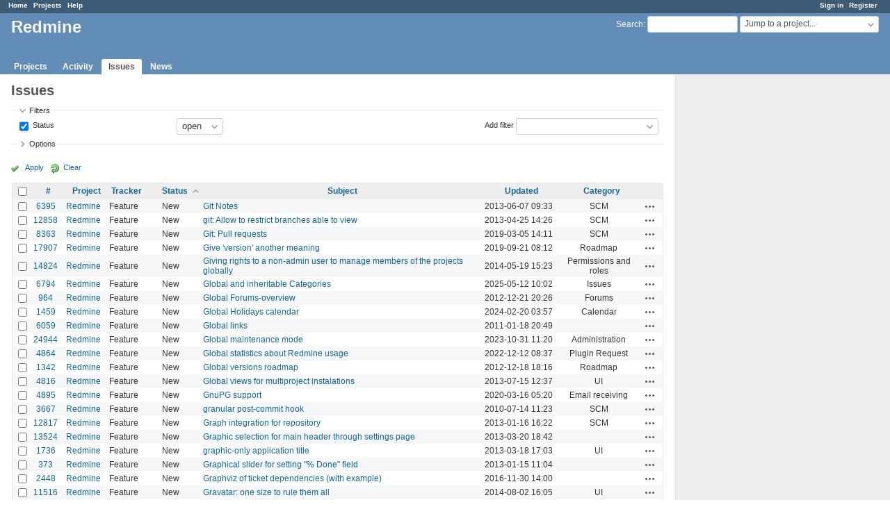

--- FILE ---
content_type: text/html; charset=utf-8
request_url: https://www.google.com/recaptcha/api2/aframe
body_size: 250
content:
<!DOCTYPE HTML><html><head><meta http-equiv="content-type" content="text/html; charset=UTF-8"></head><body><script nonce="5713-jnV1MgHbFX3cJ6PdQ">/** Anti-fraud and anti-abuse applications only. See google.com/recaptcha */ try{var clients={'sodar':'https://pagead2.googlesyndication.com/pagead/sodar?'};window.addEventListener("message",function(a){try{if(a.source===window.parent){var b=JSON.parse(a.data);var c=clients[b['id']];if(c){var d=document.createElement('img');d.src=c+b['params']+'&rc='+(localStorage.getItem("rc::a")?sessionStorage.getItem("rc::b"):"");window.document.body.appendChild(d);sessionStorage.setItem("rc::e",parseInt(sessionStorage.getItem("rc::e")||0)+1);localStorage.setItem("rc::h",'1769247536707');}}}catch(b){}});window.parent.postMessage("_grecaptcha_ready", "*");}catch(b){}</script></body></html>